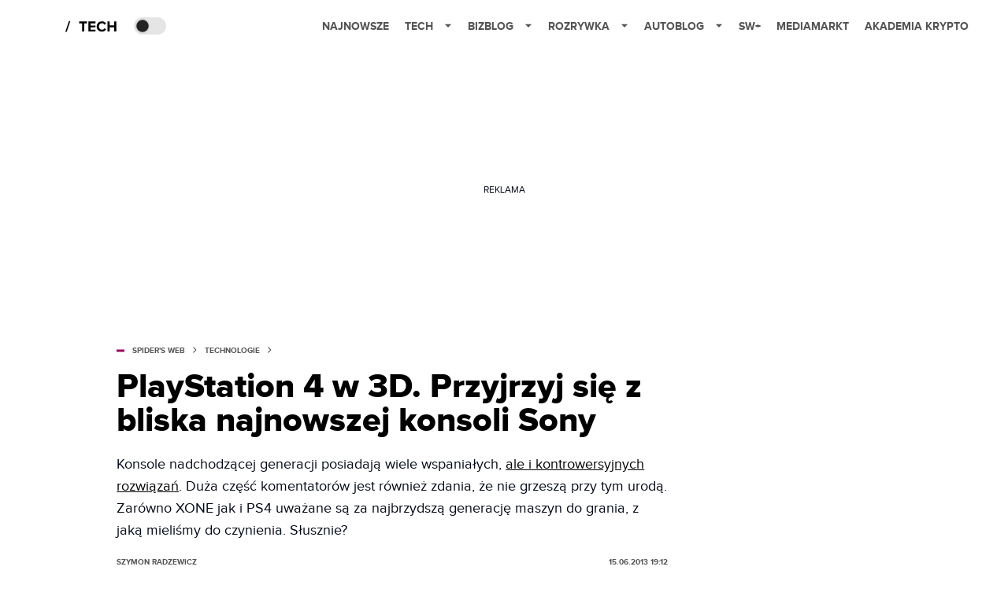

--- FILE ---
content_type: application/javascript; charset=utf-8
request_url: https://fundingchoicesmessages.google.com/f/AGSKWxUN4CrSYBJqLDVdI8EEWd2Th7y7i2bTJpySUWvodhu4QycxDxjsS_SMudF-ino_vOUDoI_U-E_fEDcbohicFHF4-4gatef02gZBJGMlWHimpof7jah7Zg0xhtnEreR1IIB6FymbwP9bAAYLih7qoEjl_VTvLVJ1LqzYStMYbXb6xa9Xpy2MvlxvTg==/_/adpai./rsc_ad_/click?adv=/adsi-j./css/ads300_
body_size: -1291
content:
window['55293126-9902-4eff-b604-7017b4b7b8f3'] = true;